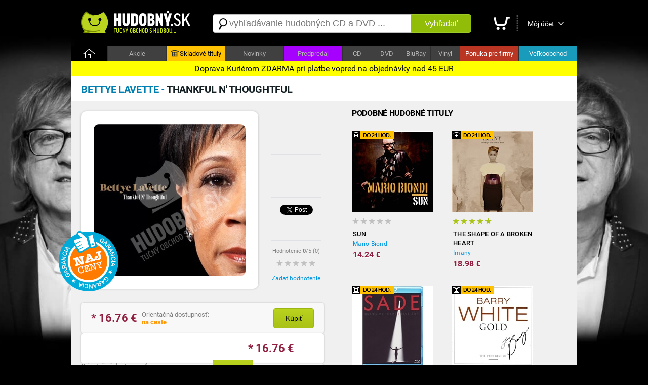

--- FILE ---
content_type: text/html; charset=utf-8
request_url: https://hudobny.sk/hudba/cd/10154-thankful-n-thoughtful-bettye-lavette-soul-cd/
body_size: 12328
content:

<!DOCTYPE html>
<html>
<head>
    <script>

        if ((document.referrer == '') || (String(document.referrer).indexOf('hudobny.sk') == -1)) {

            // alert('redirect ' + screen.width);

            if (screen.width > 800) {

                if (String(document.location).indexOf('https://hudobny.sk') == -1) {

                    window.location = String(document.location).replace('https://m.hudobny.sk', 'https://hudobny.sk');
                }
            } else {

                if (String(document.location).indexOf('https://m.hudobny.sk') == -1) {

                    window.location = String(document.location).replace('https://hudobny.sk', 'https://m.hudobny.sk');
                }
            } // if .. else
        } else {

            // alert('bez redirectu!');
        }

    </script>

    <title>Bettye Lavette - Thankful N' Thoughtful od 17,64 &euro; | Hudobny.sk</title>
    <meta charset="utf-8" />
    <meta http-equiv="content-language" content="sk" />
    <meta name="description" content="Cena: 17.64 &euro;. Dostupnosť: Na sklade. Hodnotenie: nehodnotené. Hudobný žáner: Soul. Nosič: CD. Doprava: ZDARMA" /><meta name="keywords" content="Thankful N' Thoughtful, Bettye Lavette, CD, Soul" />
    <meta name="format-detection" content="telephone=no" />
    <meta name="viewport" content="width=1200, user-scalable=yes" />
    <meta name="author" content="Web Site Design s.r.o." />
    <meta name="apple-mobile-web-app-capable" content="yes" />
    <meta name="robots" content="all,follow" />
    <meta name="google-site-verification" content="L6-Z_tipsCN3gEECeApuK3taq2oFXfviKEpIMl9JtHw" />
    <meta name="p:domain_verify" content="a0f2ee9b24790b12757974bc42a6cf99"/>
    <link rel="alternate" type="application/rss+xml" title="Najnovšie tovary v internetovom obchode" href="/rss/" />
    <link href="https://fonts.googleapis.com/css?family=Dosis:400,700&subset=latin,latin-ext" rel="stylesheet" type="text/css" />
    <link type="text/css" rel="Stylesheet" href="https://hudobny.sk/sd/p212.css" />
    <script type="text/javascript" src="https://ajax.googleapis.com/ajax/libs/jquery/1.8.2/jquery.min.js"></script>
    <script type="text/javascript" src="https://source.wsd-europe.com/library/2.10/library.js"></script>
    <script type="text/javascript" src="https://source.wsd-europe.com/library/2.10/library.utils.js"></script>
    <script type="text/javascript" src="https://hudobny.sk/sd/p116.js"></script>
    <!--- <link rel="shortcut icon" href="https://hudobny.sk/favicon.png" type="image/png" /> -->
    <!--- <link rel="icon" href="https://hudobny.sk/favicon.png" type="image/png" /> -->
    <link rel="apple-touch-icon" sizes="180x180" href="/apple-touch-icon.png">
    <link rel="icon" type="image/png" sizes="32x32" href="/favicon-32x32.png">
    <link rel="icon" type="image/png" sizes="16x16" href="/favicon-16x16.png">
    <link rel="manifest" href="/site.webmanifest">

    <link rel="alternate" hreflang="sk" media="only screen and (max-width: 800px)" href="https://m.hudobny.sk/hudba/cd/10154-thankful-n-thoughtful-bettye-lavette-soul-cd/" >

    <!-- Facebook Pixel Code -->
    <script>
    !function(f,b,e,v,n,t,s){if(f.fbq)return;n=f.fbq=function(){n.callMethod?
    n.callMethod.apply(n,arguments):n.queue.push(arguments)};if(!f._fbq)f._fbq=n;
    n.push=n;n.loaded=!0;n.version='2.0';n.queue=[];t=b.createElement(e);t.async=!0;
    t.src=v;s=b.getElementsByTagName(e)[0];s.parentNode.insertBefore(t,s)}(window,
    document,'script','https://connect.facebook.net/en_US/fbevents.js');

    fbq('init', '1281739845177442');
    fbq('track', "PageView");</script>
    <noscript><img height="1" width="1" style="display:none"
    src="https://www.facebook.com/tr?id=1281739845177442&ev=PageView&noscript=1"
    /></noscript>
    <!-- End Facebook Pixel Code -->

    <style>
    .charts { transition: all 0.5s ease; background: #0f0f0f; }
    .charts:hover { background: #ffffff; }

</style>

<!-- OneSignal -->
<script src="https://cdn.onesignal.com/sdks/OneSignalSDK.js" async=""></script>
<script>
  var OneSignal = window.OneSignal || [];
  OneSignal.push(function() {
    OneSignal.init({
      appId: "24082059-919c-436f-9005-8c76919abcee", safari_web_id: "web.onesignal.auto.0818a4e7-118f-4fc1-b0e2-07892e811a2a",
    });
  });
</script>
<!-- End OneSignal -->

</head>
<body>
    <div class="header">
        <a href="/" class="logo" title="Internetový obchod Hudobný.sk"><img src="https://hudobny.sk/sd/d/logo-hudobny.png" width="220" height="50" alt="Logo Hudobný.sk" border="0" /></a>
        <div class="fl">
            <div style="width:530px;">
            <form action="/vyhladavanie/" method="get">
                <div class="search">
                    <div><span class="search-ico"></span><input type="text" name="q" id="q" autocomplete="off" placeholder="vyhľadávanie hudobných CD a DVD ..." /></div>
                    <button>Vyhľadať</button>
                </div>
            </form>
            </div>
        </div>
        <div class="toolbar">
            <div>             
            <a href="/nakupny-kosik/" class="toolbar-kosik"><span>Nákupný košík</span></a></div>
            <span></span>
            <div><a href="/uzivatel/" class="toolbar-profil">Môj účet</a></div>
            <a href="/nakupny-kosik/" id="nakupny-kosik" class="hidden">0</a>
            <a href="/nakupny-kosik/" id="nakupny-kosik-cena" class="hidden">0 &euro;</a>
        </div>
    </div>
    <div class="homepage-panel">
        <div class="homepage-menu">
        <ul>
            <li style="width:72px;"><a href="/" class="first">&nbsp;</a></li>
            <li><a href="/akcie/">Akcie</a></li>
            <!--- <li ><a href="/skladove-tituly/" style="background-color:#ffc303; color:Black;"><div style="width:16px; height:16px; background: url('/sd/d/ico-skladove.png'); display: inline-block; margin-bottom: -4px; margin-left:0px; margin-right:2px;"></div>Skladové tituly</a></li> -->
            <li ><a href="https://hudobnecd.sk" style="background-color:#ffc303; color:Black;"><div style="width:16px; height:16px; background: url('/sd/d/ico-skladove.png'); display: inline-block; margin-bottom: -4px; margin-left:0px; margin-right:2px;"></div>Skladové tituly</a></li>            
            <li><a href="/novinky/">Novinky</a></li>
            <li><a style="background-color:#a600ff !important;" href="/predpredaj/">Predpredaj</a></li>
            <li style="width:57px !important;"><a href="/hudba/nosic/cd/">CD</a></li>
            <li style="width:57px !important;"><a href="/hudba/nosic/dvd/">DVD</a></li>
            <li style="width:57px !important;"><a href="/hudba/nosic/bd/">BluRay</a></li>
            <li style="width:57px !important;"><a href="/hudba/nosic/lp/">Vinyl</a></li>
            <li ><a href="/ponuka-pre-firmy/" style="background-color:#bb3523; color:white;">Ponuka pre firmy</a></li>
            <li ><a href="/velkoobchod/" style="background-color:#199bbb; color:white;">Veľkoobchod</a></li>
        </ul>
        </div>
    </div>
    <div class="content">
        <div class="content-padding" style=" border-radius: 10px;">

        </div>
           <div style="width: 100%; color: black; background: yellow; position: relative; top:0px; font-size: 16px; padding-top: 5px; padding-bottom: 5px; text-align: center;">Doprava Kuriérom ZDARMA pri platbe vopred na objednávky nad 45 EUR</div>

        <!---
        <div class="dotaznik">
            <button class="close dotaznik-close">&times;</button>
            <span>Ohodnoťte náš obchod. Zaujíma nás Váš názor.</span><a href="/dotaznik/" class="button-dotaznik"><span>Dotazník</span></a>
        </div>
        -->
        
        <div id="admin"></div>
        


    <div class="content-header">
        <h1 class="h1"><b class="blue-dark">Bettye Lavette</b> - <b class="blue-light">Thankful N&#39; Thoughtful</b></h1>

    </div>
    <div class="content-padding bg-detail">
        <div class="w500 detail-border fl">
            <div class="p20 npr">
                <div class="detail-obrazok"><img src="https://hudobny.sk/images/middle/15703.jpg" width="300" height="300" alt="Bettye Lavette - Thankful N&#39; Thoughtful od 17,64 &amp;euro;" border="0" /></div>
                <div class="fl ml25 w100 center">
                    <br />
                    <div class="h70">
                        <div class="fb-like" data-send="false" data-href="https://hudobny.sk/hudba/cd/10154-thankful-n-thoughtful-bettye-lavette-soul-cd/" data-layout="box_count" data-width="50" data-show-faces="true" data-share="false" data-font="arial"></div>
                    </div>
                    <div class="bb"></div>
                    <br />
                    <div class="h70">
			<!-- google plus -->
                    </div>
                    <div class="bb"></div>
                    <br />
                    <div class="h70">
                        <a href="https://hudobny.sk/hudba/cd/10154-thankful-n-thoughtful-bettye-lavette-soul-cd/" class="twitter-share-button" data-url="https://hudobny.sk/hudba/cd/10154-thankful-n-thoughtful-bettye-lavette-soul-cd/" data-counturl="https://hudobny.sk/hudba/cd/10154-thankful-n-thoughtful-bettye-lavette-soul-cd/" data-count="vertical">Tweet</a>
                    </div>
                    <div class="bb"></div>
                    <br />
                    <div class="fs11 gray center">Hodnotenie <b>0</b>/5 (<span>0</span>)</div>
                        <a href="/hodnotenie/10154-thankful-n-thoughtful-bettye-lavette-soul-cd/" class="ml10 mt10 vote vote-0"></a>
                    <br />
                    <div><a href="/hodnotenie/10154-thankful-n-thoughtful-bettye-lavette-soul-cd/" class="link blue">Zadať hodnotenie</a></div>
                    
                    <!--- <div style="position: absolute; margin-left: -420px; margin-top: -100px; background: url('/sd/d/flag_naj_cena.png'); width:120px; height:120px;"></div> -->
                    <div style="position: absolute; margin-left: -420px; margin-top: -100px; background: url('/sd/d/flag_naj_cena.png'); width:120px; height:120px;"></div>

                </div>
                <div class="cl">&nbsp;</div>

                <div id="detail-container"></div>

                    <br />
                <div class="panel mt20 mb20 hidden bg-silver" id="ok-nakup">
                    <div class="h32 mb10">
                        <span class="i32 i32-ok"></span>
                        <div class="fl fs14 ml5 mt10"><b class="dark">Gratulujeme</b>, tovar sa nachádza vo Vašom nákupnom košíku.</div>
                    </div>
                    <ul class="submenu">
                        <li><a class="link blue" href="/nakupny-kosik/">Zobraziť nákupný košík <span class="black" id="detail-pocet">(0 ks)</span></a></li>
                        <li><a class="link blue" href="/nakupny-kosik/objednavka/" class="b black">Objednať tovar v nákupnom košíku <span class="red-price" id="detail-cena">(0 &euro;)</span></a></li>
                    </ul>
                </div> 
                        <div class="detail-nakup detail-tip">
                            <div class="detail-nakup-cena red-price"><span itemprop="highPrice">* 16.76</span> &euro; </div>
                            <div class="detail-nakup-dostupnost"><!--- <div>EAN: <span itemprop="identifier">8714092719529</span> (IM2)</div>-->Orientačná dostupnosť:<br /> <span style="color: #ff9701;"><b>na ceste</b></span><br /><br /><br /><!---<span class="green">najrýchlejšie dodanie</span>--></div>
                           
                                <button class="button-green w80 fs14 mt10 ml70 black fl center black" itemprop="215059" name="kupit">Kúpiť</button>
                       
                        </div>
                        <div class="detail-nakup">
                            <div class="detail-nakup-cena red-price"><span itemprop="lowPrice">* 16.76</span> &euro; </div>
                            <div class="detail-nakup-dostupnost"><!--- <div>EAN: <span>8714092719529</span> (I-D)</div>-->Orientačná dostupnosť:<br /> <span style="color: #ff9701;"><b>na ceste</b></span><br /><br /><br /><!-----></div>
                           
                                <button class="button-green w80 fs14 mt10 ml70 black fl center black" itemprop="374975" name="kupit">Kúpiť</button>
                       
                        </div>

                <!--- Porovnanie cien -->
                
                <div class="hint gray fs11 bg-silver">
                * Uvedená cena titulu je platná pri použití PROMO kódu: <span class="red-price">hudobnysk</span>
                </div>
                <br />
                <div class="lh13 gray hint mt10 mb20 fs11 hidden" id="detail-message">
                    <div class="red"><b>OZNAM:</b></div>
                    <div class="target mt10"></div>
                </div>
                <div class="hint bg-yellow">
                <b>GARANCIA NAJNIŽŠEJ CENY</b> - Nestrácajte čas hľadaním najlepšej ceny. Ak nájdete v inom slovenskom e-shope nižšiu neakciovú cenu na daný produkt s rovnakou dostupnosťou, dorovnáme Vám rozdiel. Stačí nám zaslať číslo Vašej aktuálnej objednávky a screenshot produktu z daného obchodu na nášu adresu <span class="ach blue">infoXYXhudobnyYXYsk</span>. Sme tu pre Vás a Váš komfort.
                </div>
                <br />
                <!---
                <div class="gray hint">    
                    <h2>Mega akcia - <span class="red">Darček</span> k objednávke a doprava <span class="red">zdarma</span></h2>
                    <br />
                    <div class="fr w140 mr20"><a href="https://hudobny.sk/hudba/cd/24407-christmas-collection-frank-sinatra-vianocna-hudba-cd/"><img src="/sd/adv/banners/darcek-sinatra.jpg" width="140" height="140" alt="Frank Sinatra - zadarmo"/></a></div>
                    <div class="black fs13 fl w260">
                    Pri objednávke <b>nad 75* &euro;</b> a <b>platbe vopred</b> od nás získate nasledovný darček:<br /><br />
                    
                        - album <b>Frank Sinatra - Christmas collection</b><br />v hodnote <b>9,99 &euro;</b> od nás <b> ZADARMO</b><br />
                        - dopravu kuriérom <b>BEZPLATNE</b>
                        <br /><br />

                        <span class="gray fs11">* cenový limit nezahŕňa poštovné a doplnkové služby</span>
                    </div>
                <div class="cl">&nbsp;</div>
                </div>
                <br />
                -->
                <div class="cl">&nbsp;</div>
                <div class="detail-item">
                    <div>Zaradenie</div>
                    <span>:</span>
                    <div><a href="/hudba/?p=1x0x0x21x" class="blue link">Soul</a></div>
                </div>
                <div class="detail-item">
                    <div>Nosič</div>
                    <span>:</span>
                    <div><a href="/hudba/nosic/cd/" class="blue link">CD</a> <a class="link blue" href="https://hudobny.sk/vyhladavanie/?q=Bettye+Lavette+Thankful+N&#39;+Thoughtful">Zobraziť ďalšie typy nosičov</a></div>
                </div>
                <div class="detail-item">
                    <div>Počet nosičov</div>
                    <span>:</span>
                    <div>1</div>
                </div>
                <div class="detail-item">
                    <div>V ponuke od</div>
                    <span>:</span>
                    <div>28.11.2013</div>
                </div>

                <div class="detail-item">
                    <div>Dátum vydania</div>
                    <span>:</span>
                    <div>24.09.2012</div>
                </div>                

                <br />                
                <br />
                <p class="lh16 dark mt10">
                    <h3>Zoznam skladieb</h3>
<br /><ul class="detail-ul"><li>Everything Is Broken</li><li>I'm Not The One</li><li>Dirty Old Town</li><li>The More I Search (The More I Die)</li><li>I'm Tired</li><li>Crazy</li><li>Yesterday Is Here</li><li>Thankful N' Thoughtful</li><li>Fair Enough</li><li>Time Will Do The Talking</li><li>Everybody Knows This Is Nowhere</li><li>Dirty Old Town (Slow Version)</li></ul>
                </p>

                <br />
                <br />
                <h3>Informácie o interpretovi</h3>

                    <div class="detail-interpret">
                        <div class="detail-interpret-obrazok mb15">
                            <a href="/hudba/bettye-lavette/"><img src="https://hudobny.sk/images/smallnewimg/15701.jpg" width="160" height="160" alt="Bettye Lavette" border="0" /></a>
                        </div>
                        <br />
                        <br />
                        <div class="detail-interpret-informacie">
                            <h2>Bettye Lavette</h2>
                            <div class="fs11 gray mt5 mb5">-</div>
                            <a href="/hudba/bettye-lavette/" class="link blue">Zobraziť všetky albumy Bettye Lavette</a>
                            <br />
                            <br />
                            <ul class="zoznam">
                                <li>
                                    <span class="i16 i16-shop"></span>
                                    <div class="w400"><a href="/hudba/cd/10153-nearer-to-you-bettye-lavette-soul-cd/" class="link blue fs13">Nearer To You</a></div>
                                    <div class="fr b red-price">13.68 &euro;</div>
                                </li>
                                <li>
                                    <span class="i16 i16-shop"></span>
                                    <div class="w400"><a href="/hudba/cd/10154-thankful-n-thoughtful-bettye-lavette-soul-cd/" class="link blue fs13">Thankful N&#39; Thoughtful</a></div>
                                    <div class="fr b red-price">16.76 &euro;</div>
                                </li>
                            </ul>
                        </div>
                        <div class="cl"></div>
                    </div>


                <br />
                <br />
                <h3>Hodnotenie CD</h3>
                <br />
                <div class="fs11 gray"><strong>Máte CD vypočuté?</strong> Napíšte Vaše hodnotenie CD a informujte ostatným užívateľov<br />a návštevníkov internetového obchodu.</div>
                <br />
                <div><a href="/hodnotenie/10154-thankful-n-thoughtful-bettye-lavette-soul-cd/" class="link blue">Zadať hodnotenie CD</a></div>
                <br />
            

                <br />
                <h3>Komentáre k hudobnému titulu</h3>
                <br />
                <div class="fb-comments" data-href="https://hudobny.sk/hudba/cd/10154-thankful-n-thoughtful-bettye-lavette-soul-cd/" data-colorscheme="light" data-width="470"></div>

                <input type="hidden" name="Id" id="Id" value="10154" />
            </div>
        </div>
        <div id="resize">
            <br />
            <h2 class="ml20">Podobné hudobné tituly</h2>

<ul class="tovar">
    <li>
        <div style="width:0px; height:0px;">
            <div style="position: relative; top: 0px; width:83px; height:16px; background: url('/sd/d/flag-24-hodin.png'); display: inline-block; margin-bottom: -2px; margin-left:0px;"></div>
        </div>


        <a href="/hudba/cd/22701-sun-mario-biondi-soul-cd/" class="tovar-obrazok"><img src="https://hudobny.sk/images/smallnewimg/38325.jpg" width="160" height="160" alt="Mario Biondi - Sun" border="0" /></a>
        <div class="tovar-hodnotenie vote vote-0"></div>
        <a href="/hudba/cd/22701-sun-mario-biondi-soul-cd/" class="tovar-nazov"> Sun</a>
        <a href="/hudba/cd/22701-sun-mario-biondi-soul-cd/" class="tovar-kto">Mario Biondi</a>

            <!---
            <div class="tovar-cena-stara">&euro; 17.24</div>
            -->
        <div class="tovar-cena">        
            14.24 &euro;



        </div>
        <!---
        if (m.CenaStara.IsNotEmpty())
        {
            <div class="tovar-cena-zlava">Zľava: <b>&euro; 2.25</b></div>
        }
        -->

    </li>
    <li>
        <div style="width:0px; height:0px;">
            <div style="position: relative; top: 0px; width:83px; height:16px; background: url('/sd/d/flag-24-hodin.png'); display: inline-block; margin-bottom: -2px; margin-left:0px;"></div>
        </div>


        <a href="/hudba/cd/7419-the-shape-of-a-broken-heart-imany-soul-cd/" class="tovar-obrazok"><img src="https://hudobny.sk/images/smallnewimg/10829.jpg" width="160" height="160" alt="Imany - The Shape Of A Broken Heart" border="0" /></a>
        <div class="tovar-hodnotenie vote vote-5"></div>
        <a href="/hudba/cd/7419-the-shape-of-a-broken-heart-imany-soul-cd/" class="tovar-nazov"> The Shape Of A Broken Heart</a>
        <a href="/hudba/cd/7419-the-shape-of-a-broken-heart-imany-soul-cd/" class="tovar-kto">Imany</a>

            <!---
            <div class="tovar-cena-stara">&euro; 22.98</div>
            -->
        <div class="tovar-cena">        
            18.98 &euro;



        </div>
        <!---
        if (m.CenaStara.IsNotEmpty())
        {
            <div class="tovar-cena-zlava">Zľava: <b>&euro; 3.00</b></div>
        }
        -->

    </li>
    <li>
        <div style="width:0px; height:0px;">
            <div style="position: relative; top: 0px; width:83px; height:16px; background: url('/sd/d/flag-24-hodin.png'); display: inline-block; margin-bottom: -2px; margin-left:0px;"></div>
        </div>


        <a href="/hudba/brd/3712-bring-me-home-live-2011-sade-soul-brd/" class="tovar-obrazok"><img src="https://hudobny.sk/images/smallnewimg/46768.jpg" width="160" height="160" alt="Sade - Bring Me Home (Live 2011)" border="0" /></a>
        <div class="tovar-hodnotenie vote vote-0"></div>
        <a href="/hudba/brd/3712-bring-me-home-live-2011-sade-soul-brd/" class="tovar-nazov"> Bring Me Home (Live 2011)</a>
        <a href="/hudba/brd/3712-bring-me-home-live-2011-sade-soul-brd/" class="tovar-kto">Sade</a>

            <!---
            <div class="tovar-cena-stara">&euro; 18.39</div>
            -->
        <div class="tovar-cena">        
            15.19 &euro;



        </div>
        <!---
        if (m.CenaStara.IsNotEmpty())
        {
            <div class="tovar-cena-zlava">Zľava: <b>&euro; 2.40</b></div>
        }
        -->

    </li>
    <li>
        <div style="width:0px; height:0px;">
            <div style="position: relative; top: 0px; width:83px; height:16px; background: url('/sd/d/flag-24-hodin.png'); display: inline-block; margin-bottom: -2px; margin-left:0px;"></div>
        </div>


        <a href="/hudba/cd/26941-gold-the-very-best-of-barry-white-soul-cd/" class="tovar-obrazok"><img src="https://hudobny.sk/images/smallnewimg/45432.jpg" width="160" height="160" alt="Barry White - Gold - The Very Best Of" border="0" /></a>
        <div class="tovar-hodnotenie vote vote-0"></div>
        <a href="/hudba/cd/26941-gold-the-very-best-of-barry-white-soul-cd/" class="tovar-nazov"> Gold - The Very Best Of</a>
        <a href="/hudba/cd/26941-gold-the-very-best-of-barry-white-soul-cd/" class="tovar-kto">Barry White</a>

            <!---
            <div class="tovar-cena-stara">&euro; 17.24</div>
            -->
        <div class="tovar-cena">        
            14.24 &euro;



        </div>
        <!---
        if (m.CenaStara.IsNotEmpty())
        {
            <div class="tovar-cena-zlava">Zľava: <b>&euro; 2.25</b></div>
        }
        -->

    </li>
    <li>
        <div style="width:0px; height:0px;">
            <div style="position: relative; top: 0px; width:83px; height:16px; background: url('/sd/d/flag-24-hodin.png'); display: inline-block; margin-bottom: -2px; margin-left:0px;"></div>
        </div>


        <a href="/hudba/cd/4419-zwischenspiel-alles-fur-den-herrn-2-cd-xavier-naidoo-soul-cd/" class="tovar-obrazok"><img src="https://hudobny.sk/images/smallnewimg/6409.jpg" width="160" height="160" alt="Xavier Naidoo - Zwischenspiel/Alles f&#252;r den Herrn (2 CD)" border="0" /></a>
        <div class="tovar-hodnotenie vote vote-0"></div>
        <a href="/hudba/cd/4419-zwischenspiel-alles-fur-den-herrn-2-cd-xavier-naidoo-soul-cd/" class="tovar-nazov"> Zwischenspiel/Alles f&#252;r den Herrn (2 CD)</a>
        <a href="/hudba/cd/4419-zwischenspiel-alles-fur-den-herrn-2-cd-xavier-naidoo-soul-cd/" class="tovar-kto">Xavier Naidoo</a>

            <!---
            <div class="tovar-cena-stara">&euro; 40.24</div>
            -->
        <div class="tovar-cena">        
            33.24 &euro;



        </div>
        <!---
        if (m.CenaStara.IsNotEmpty())
        {
            <div class="tovar-cena-zlava">Zľava: <b>&euro; 5.25</b></div>
        }
        -->

    </li>
    <li>
        <div style="width:0px; height:0px;">
            <div style="position: relative; top: 0px; width:83px; height:16px; background: url('/sd/d/flag-24-hodin.png'); display: inline-block; margin-bottom: -2px; margin-left:0px;"></div>
        </div>


        <a href="/hudba/cd/6130-is-your-love-big-enough-otvorene-lianne-la-havas-soul-cd/" class="tovar-obrazok"><img src="https://hudobny.sk/images/smallnewimg/8586.jpg" width="160" height="160" alt="Lianne La Havas - Is Your Love Big Enough? (Otvoren&#233;)" border="0" /></a>
        <div class="tovar-hodnotenie vote vote-0"></div>
        <a href="/hudba/cd/6130-is-your-love-big-enough-otvorene-lianne-la-havas-soul-cd/" class="tovar-nazov"> Is Your Love Big Enough? (Otvoren&#233;)</a>
        <a href="/hudba/cd/6130-is-your-love-big-enough-otvorene-lianne-la-havas-soul-cd/" class="tovar-kto">Lianne La Havas</a>

            <!---
            <div class="tovar-cena-stara">&euro; 17.24</div>
            -->
        <div class="tovar-cena">        
            14.24 &euro;



        </div>
        <!---
        if (m.CenaStara.IsNotEmpty())
        {
            <div class="tovar-cena-zlava">Zľava: <b>&euro; 2.25</b></div>
        }
        -->

    </li>
    <li>
        <div style="width:0px; height:0px;">
            <div style="position: relative; top: 0px; width:83px; height:16px; background: url('/sd/d/flag-24-hodin.png'); display: inline-block; margin-bottom: -2px; margin-left:0px;"></div>
        </div>


        <a href="/hudba/cd/16984-the-ultimate-collection-sade-soul-cd/" class="tovar-obrazok"><img src="https://hudobny.sk/images/smallnewimg/28289.jpg" width="160" height="160" alt="Sade - The Ultimate Collection" border="0" /></a>
        <div class="tovar-hodnotenie vote vote-0"></div>
        <a href="/hudba/cd/16984-the-ultimate-collection-sade-soul-cd/" class="tovar-nazov"> The Ultimate Collection</a>
        <a href="/hudba/cd/16984-the-ultimate-collection-sade-soul-cd/" class="tovar-kto">Sade</a>

            <!---
            <div class="tovar-cena-stara">&euro; 17.24</div>
            -->
        <div class="tovar-cena">        
            14.24 &euro;



        </div>
        <!---
        if (m.CenaStara.IsNotEmpty())
        {
            <div class="tovar-cena-zlava">Zľava: <b>&euro; 2.25</b></div>
        }
        -->

    </li>
    <li>


        <a href="/hudba/cd/14537-life-on-planet-groove-maceo-parker-soul-cd/" class="tovar-obrazok"><img src="https://hudobny.sk/images/smallnewimg/23798.jpg" width="160" height="160" alt="Maceo Parker - Life On Planet Groove" border="0" /></a>
        <div class="tovar-hodnotenie vote vote-0"></div>
        <a href="/hudba/cd/14537-life-on-planet-groove-maceo-parker-soul-cd/" class="tovar-nazov"> Life On Planet Groove</a>
        <a href="/hudba/cd/14537-life-on-planet-groove-maceo-parker-soul-cd/" class="tovar-kto">Maceo Parker</a>

            <!---
            <div class="tovar-cena-stara">&euro; 32.19</div>
            -->
        <div class="tovar-cena">        
            26.59 &euro;



        </div>
        <!---
        if (m.CenaStara.IsNotEmpty())
        {
            <div class="tovar-cena-zlava">Zľava: <b>&euro; 4.20</b></div>
        }
        -->

    </li>
    <li>


        <a href="/hudba/cd/28215-the-real-dionne-warwick-dionne-warwick-soul-cd/" class="tovar-obrazok"><img src="https://hudobny.sk/images/smallnewimg/47283.jpg" width="160" height="160" alt="Dionne Warwick - The Real... Dionne Warwick" border="0" /></a>
        <div class="tovar-hodnotenie vote vote-0"></div>
        <a href="/hudba/cd/28215-the-real-dionne-warwick-dionne-warwick-soul-cd/" class="tovar-nazov"> The Real... Dionne Warwick</a>
        <a href="/hudba/cd/28215-the-real-dionne-warwick-dionne-warwick-soul-cd/" class="tovar-kto">Dionne Warwick</a>

            <!---
            <div class="tovar-cena-stara">&euro; 28.74</div>
            -->
        <div class="tovar-cena">        
            23.74 &euro;



        </div>
        <!---
        if (m.CenaStara.IsNotEmpty())
        {
            <div class="tovar-cena-zlava">Zľava: <b>&euro; 3.75</b></div>
        }
        -->

    </li>
    <li>


        <a href="/hudba/cd/7496-songversation-india-arie-soul-cd/" class="tovar-obrazok"><img src="https://hudobny.sk/images/smallnewimg/10964.jpg" width="160" height="160" alt="India.Arie - SongVersation" border="0" /></a>
        <div class="tovar-hodnotenie vote vote-0"></div>
        <a href="/hudba/cd/7496-songversation-india-arie-soul-cd/" class="tovar-nazov"> SongVersation</a>
        <a href="/hudba/cd/7496-songversation-india-arie-soul-cd/" class="tovar-kto">India.Arie</a>

            <!---
            <div class="tovar-cena-stara">&euro; 28.74</div>
            -->
        <div class="tovar-cena">        
            23.74 &euro;



        </div>
        <!---
        if (m.CenaStara.IsNotEmpty())
        {
            <div class="tovar-cena-zlava">Zľava: <b>&euro; 3.75</b></div>
        }
        -->

    </li>
    <li>


        <a href="/hudba/cd/4166-30-greatest-hits-aretha-franklin-soul-cd/" class="tovar-obrazok"><img src="https://hudobny.sk/images/smallnewimg/760.jpg" width="160" height="160" alt="Aretha Franklin - 30 Greatest Hits" border="0" /></a>
        <div class="tovar-hodnotenie vote vote-0"></div>
        <a href="/hudba/cd/4166-30-greatest-hits-aretha-franklin-soul-cd/" class="tovar-nazov"> 30 Greatest Hits</a>
        <a href="/hudba/cd/4166-30-greatest-hits-aretha-franklin-soul-cd/" class="tovar-kto">Aretha Franklin</a>

            <div class="tovar-cena-vypredane">na opýtanie</div>

    </li>
    <li>
        <div style="width:0px; height:0px;">
            <div style="position: relative; top: 0px; width:83px; height:16px; background: url('/sd/d/flag-24-hodin.png'); display: inline-block; margin-bottom: -2px; margin-left:0px;"></div>
        </div>


        <a href="/hudba/cd/26911-the-greatest-hits-nina-simone-soul-cd/" class="tovar-obrazok"><img src="https://hudobny.sk/images/smallnewimg/45399.jpg" width="160" height="160" alt="Nina Simone - The Greatest Hits" border="0" /></a>
        <div class="tovar-hodnotenie vote vote-0"></div>
        <a href="/hudba/cd/26911-the-greatest-hits-nina-simone-soul-cd/" class="tovar-nazov"> The Greatest Hits</a>
        <a href="/hudba/cd/26911-the-greatest-hits-nina-simone-soul-cd/" class="tovar-kto">Nina Simone</a>

            <!---
            <div class="tovar-cena-stara">&euro; 9.76</div>
            -->
        <div class="tovar-cena">        
            8.07 &euro;



        </div>
        <!---
        if (m.CenaStara.IsNotEmpty())
        {
            <div class="tovar-cena-zlava">Zľava: <b>&euro; 1.27</b></div>
        }
        -->

    </li>
    <li>
        <div style="width:0px; height:0px;">
            <div style="position: relative; top: 0px; width:83px; height:16px; background: url('/sd/d/flag-24-hodin.png'); display: inline-block; margin-bottom: -2px; margin-left:0px;"></div>
        </div>


        <a href="/hudba/cd/7850-very-best-of-etta-james-soul-cd/" class="tovar-obrazok"><img src="https://hudobny.sk/images/smallnewimg/11570.jpg" width="160" height="160" alt="Etta James - Very Best Of" border="0" /></a>
        <div class="tovar-hodnotenie vote vote-5"></div>
        <a href="/hudba/cd/7850-very-best-of-etta-james-soul-cd/" class="tovar-nazov"> Very Best Of</a>
        <a href="/hudba/cd/7850-very-best-of-etta-james-soul-cd/" class="tovar-kto">Etta James</a>

            <!---
            <div class="tovar-cena-stara">&euro; 14.36</div>
            -->
        <div class="tovar-cena">        
            11.87 &euro;



        </div>
        <!---
        if (m.CenaStara.IsNotEmpty())
        {
            <div class="tovar-cena-zlava">Zľava: <b>&euro; 1.87</b></div>
        }
        -->

    </li>
    <li>
        <div style="width:0px; height:0px;">
            <div style="position: relative; top: 0px; width:83px; height:16px; background: url('/sd/d/flag-24-hodin.png'); display: inline-block; margin-bottom: -2px; margin-left:0px;"></div>
        </div>


        <a href="/hudba/cd/7847-anthology-etta-james-soul-cd/" class="tovar-obrazok"><img src="https://hudobny.sk/images/smallnewimg/11567.jpg" width="160" height="160" alt="Etta James - Anthology" border="0" /></a>
        <div class="tovar-hodnotenie vote vote-0"></div>
        <a href="/hudba/cd/7847-anthology-etta-james-soul-cd/" class="tovar-nazov"> Anthology</a>
        <a href="/hudba/cd/7847-anthology-etta-james-soul-cd/" class="tovar-kto">Etta James</a>

            <!---
            <div class="tovar-cena-stara">&euro; 34.49</div>
            -->
        <div class="tovar-cena">        
            28.49 &euro;



        </div>
        <!---
        if (m.CenaStara.IsNotEmpty())
        {
            <div class="tovar-cena-zlava">Zľava: <b>&euro; 4.50</b></div>
        }
        -->

    </li>
    <li>
        <div style="width:0px; height:0px;">
            <div style="position: relative; top: 0px; width:83px; height:16px; background: url('/sd/d/flag-24-hodin.png'); display: inline-block; margin-bottom: -2px; margin-left:0px;"></div>
        </div>


        <a href="/hudba/cd/20900-lst-layla-soul-cd/" class="tovar-obrazok"><img src="https://hudobny.sk/images/smallnewimg/35256.jpg" width="160" height="160" alt="Layla - LST" border="0" /></a>
        <div class="tovar-hodnotenie vote vote-0"></div>
        <a href="/hudba/cd/20900-lst-layla-soul-cd/" class="tovar-nazov"> LST</a>
        <a href="/hudba/cd/20900-lst-layla-soul-cd/" class="tovar-kto">Layla</a>

            <!---
            <div class="tovar-cena-stara">&euro; 11.49</div>
            -->
        <div class="tovar-cena">        
            9.49 &euro;



        </div>
        <!---
        if (m.CenaStara.IsNotEmpty())
        {
            <div class="tovar-cena-zlava">Zľava: <b>&euro; 1.50</b></div>
        }
        -->

    </li>
    
    <!---
    <li>
        <a href="/mobilna-aplikacia/" class="tovar-neviete center"><img src="https://hudobny.sk/sd/d/empty-transparent.gif" width="114" height="150" alt="Mobilné aplikácie" border="0" /></a>
        <a href="/mobilna-aplikacia/" class="tovar-nazov fs11 silver center">Stiahnite si naše bezplatné aplikácie</a>
    </li>
    -->

    <li>
        <a href="/kontakty/" class="search-obrazok center"><img src="https://hudobny.sk/sd/d/search-hudobny.gif" width="114" height="150" alt="Vyhľadávanie" border="0" /></a>
        <a href="/kontakty/" class="tovar-nazov fs11 silver center">Nenašli ste to, čo hľadáte? Napíšte nám</a>
        <div>
            <form action="/vyhladavanie/" method="get">
                <div class="tovar-search">
                    <span class="i16 i16-search"></span>
                    <div><input type="text" maxlength="30" name="q" placeholder="zadajte názov CD" /></div>
                </div>
            </form>
        </div>
    </li>
</ul>
<div class="cl">&nbsp;</div>        </div>
        <div class="cl">&nbsp;</div>
    </div>

<!---
<div class="content-adv" id="scroller">
    <div>
            <a href="/"><img src="https://hudobny.sk/images/original/6114.jpg" width="250" height="100" border="0" alt="Akcie " /></a>
            <a href="/"><img src="https://hudobny.sk/images/original/6113.jpg" width="250" height="100" border="0" alt="Ľudov&#225; hudba" /></a>
            <a href="/hudba/jazyk/sk/"><img src="https://hudobny.sk/images/original/6112.jpg" width="250" height="100" border="0" alt="Slovensk&#225; a česk&#225; hudba" /></a>
            <a href="/informacie/podmienky/"><img src="https://hudobny.sk/images/original/6111.jpg" width="250" height="100" border="0" alt="Darčekov&#233; balenie " /></a>
            <a href="http://server.sk/kalendar/"><img src="https://hudobny.sk/images/original/6110.jpg" width="250" height="100" border="0" alt="Koncerty - kalend&#225;r" /></a>
            <a href="/novinky/"><img src="https://hudobny.sk/images/original/6109.jpg" width="250" height="100" border="0" alt="Novinky v ponuke" /></a>
            <a href="http://music.server.sk/recenzie/"><img src="https://hudobny.sk/images/original/6108.jpg" width="250" height="100" border="0" alt="Recenzie" /></a>
            <a href="/informacie/podmienky/"><img src="https://hudobny.sk/images/original/6107.jpg" width="250" height="100" border="0" alt="Zľavov&#225; karta" /></a>
            <a href="http://hudobny.sk/informacie/podmienky/"><img src="https://hudobny.sk/images/original/6106.jpg" width="250" height="100" border="0" alt="Darčekov&#233; balenie" /></a>
            <a href="/kontakty/"><img src="https://hudobny.sk/images/original/6105.jpg" width="250" height="100" border="0" alt="Nenašli ste svoj titul?" /></a>
            <a href="http://hudobny.sk"><img src="https://hudobny.sk/images/original/6104.jpg" width="250" height="100" border="0" alt="Viac ako 400.000 albumov" /></a>
            <a href="/informacie/podmienky/"><img src="https://hudobny.sk/images/original/6103.jpg" width="250" height="100" border="0" alt="Posielame na dobierku" /></a>
    </div>
</div>
--->    <div class="p10 fs11 ml10">
        <b class="red">TIP</b> Profesionálna <b>TVORBA WEB STRÁNOK</b> a <b>MOBILNÝCH APLIKÁCIÍ</b>. Propagujte svoju firmu, produkt, akciu profesionálne a lacno. Viac informácií na <a class="link red" href="http://www.wsd-europe.com" title="Tvorba web stránok a mobilných aplikácií">www.wsd-europe.com</a>.
    </div>
</div>

<script>
    // ViewContent
    fbq('track', 'ViewContent');
</script>

<!-- Google Code for Remarketing Tag -->
<script type="text/javascript">
var google_tag_params = {
ecomm_prodid: '10154',
ecomm_pagetype: 'product',
ecomm_totalvalue: '16.76',
};
</script>
<script type="text/javascript">
/* <![CDATA[ */
var google_conversion_id = 959372959;
var google_custom_params = window.google_tag_params;
var google_remarketing_only = true;
/* ]]> */
</script>
<script type="text/javascript" src="https:///www.googleadservices.com/pagead/conversion.js">
</script>
<noscript>
<div style="display:inline;">
<img height="1" width="1" style="border-style:none;" alt="" src="//googleads.g.doubleclick.net/pagead/viewthroughconversion/959372959/?value=0&amp;guid=ON&amp;script=0"/>
</div>
</noscript>

<!-- Structured data -->
<script type="application/ld+json">
{
    "@context": "http://schema.org",
    "@type": "Product",
        "brand": "Bettye Lavette",
        "name": "Thankful N&#39; Thoughtful",
        "image": "https://hudobny.sk/images/middle/15703.jpg",

        "aggregateRating": {
            "@type": "AggregateRating",
            "ratingValue": "0",
            "reviewCount": "0"
        },

        "offers": {
            "@type": "Offer",
            "priceCurrency": "EUR",
            "price": "16.76",
            "priceValidUntil": "2099-01-01",
            "itemCondition": "http://schema.org/NewCondition",
            "availability": "http://schema.org/InStock"
        }
    }
}
</script>
    </div>

    <div class="content-platby">
        <div class="content-padding" style=" border-radius: 10px;">
            <div style="padding: 15px 15px 10px 15px"><a href="http://obchody.heureka.sk/hudobny-sk/recenze/" title="Heureka.sk - overené zákazníkmi" target="_blank"><img src="/sd/d/heureka-2.png" width="112" height="36" alt="Heureka.sk - overené zákazníkmi" /></a><a href="http://www.pricemania.sk/katalog/hudobne-cd-a-dvd/" title="Hudobné CD" target="_blank"><img src="/sd/d/pricemania.png" width="112" height="36" alt="Pricemania.sk" /></a><a href="http://www.najnakup.sk/" title="NajNákup.sk - porovnanie cien tovarov. Objavte najlepšie ceny na slovenskom internete." target="_blank"><img src="/sd/d/najnakup.png" width="112" height="36" alt="NajNakup.sk - Objavte najlepšie ceny na slovenskom internete." /></a><a href="http://www.superdeal.sk" title="Superdeal porovnávač cien" target="_blank"><img src="/sd/d/superdeal.png" width="112" height="36" alt="superdeal.sk" /></a><img src="/sd/d/platobne-karty.png" width="304" height="36" alt="Možnosti platby" /></div>
        </div>
    </div>        

    <div class="footer">
        <ul class="footer-links">
            <li><strong>Hudobný.sk</strong></li>
            <li><a href="/akcie/" class="b">Akcie na hudobné CD</a></li>
            <li><a class="link red b" href="/ponuka-pre-firmy/">Ponuka pre firmy</a></li>
            <li><a class="link blue b" href="/velkoobchod/">Veľkoobchod</a></li>
            <li><a href="/skladove-tituly/" class="yellow b">Skladové tituly</a></li>
            <li><a href="/novinky/">Hudobné novinky</a></li>
            <li><a href="/interpreti/">Hudobní interpreti</a></li>
        </ul>

        <ul class="footer-links">
            <li><strong>Doporučujeme</strong></li>
            <li><a href="/hudba/najpredavanejsie/">Najpredávanejšie CD</a></li>
            <li><a href="/hudba/najlacnejsie/">Najlacnejšia hudba</a></li>
            <li><a href="/hudba/nosic/dvd/">Hudobné DVD</a></li>
            <li><a href="/newsletter/" class="b yellow">Novinky e-mailom</a></li>
            <li><a href="/informacie/podmienky/" class="b">Podmienky predaja</a></li>
            <li><a href="/kontakty/" class="b">Kontakty</a></li>
        </ul>

        <ul class="footer-links">
            <li><strong>Hudobné služby</strong></li>
            <li><a href="http://music.server.sk/recenzie/">Recenzie CD a DVD</a></li>
            <li><a href="http://moj.server.sk/informacie/hudba/">Ste hudobník? Registrácia</a></li>
            <li><a href="https://facebook.com/hudobny.sk">Hudobný.sk na Facebooku</a></li>
            <li><a href="http://music.server.sk/hudba/">Vlastná hudobná tvorba</a></li>
            <li><a href="http://server.sk/kalendar/">Koncerty, festivaly</a></li>
            <li><a href="http://bazar.server.sk/hudba/" class="b white">Hudobná inzercia</a></li>
        </ul>

        <div class="fr fs11">
            <div class="wsd"><a href="http://www.wsd-europe.com">Tvorba web stránok</a>, <a href="http://www.wsd-europe.com">Tvorba internetových obchodov</a>, <a href="http://www.wsd-europe.com">Tvorba mobilných aplikácií</a><br /><strong>Web Site Design s.r.o.</strong></div>
            <br />
            <div class="wsd">Všetky práva vyhradené &copy; 2012</div>
            <br />
            <a href="http://www.wsd-europe.com"><img src="https://hudobny.sk/sd/d/wsd.png" width="101" height="21" alt="Logo Web Site Design s.r.o." border="0" /></a>
        </div>

        <div class="cl">&nbsp;</div>
    </div>

    <div>
        <div id="uzivatel">
            <div class="uzivatel-mojucet">Môj účet</div>
            <a href="/prihlasenie/" style="text-decoration:none;"><div class="button-green center w150 fs14 black">Prihlásenie</div></a>
            <span>Nie ste ešte registrovaný v našom obchode?</span> <a href="/registracia/" class="link blue">Nová registrácia</a>
        </div>
    </div>

    <script type="text/javascript">
        setup.nakup = '';
        setup.nakupCena = '0'.replace(',', '.');
        setup.nakupPocet = 0;
        setup.nakupZlava = 0;
    </script>

    
    <script type="text/html" id="AdminSprava">{"homepage":{"message":"<span style=\"font-size: 16px;\">Želáme Vás krásne sviatky.</span>","picture":0,"url":"","color":"#000000","bg":"#FF8100","active":false},"detail":{"message":"<span style=\"font-size: 12px;\">Želáme Vás krásne sviatky.</span>","url":"","active":false}}</script>


    <div style="width:100%; height:20px; background: #9cca28; color: White; text-align: center; padding-top: 4px;"><a class="white" href="https://m.hudobny.sk" title="Mobilná verzia"><b>Prepnúť na mobilnú verziu stránky</b></a></div>

</body>
</html>


--- FILE ---
content_type: application/x-javascript
request_url: https://source.wsd-europe.com/library/2.10/library.js
body_size: 8567
content:
var page={isAudio:typeof(Audio)!="undefined",isStorage:("localStorage" in window)&&window.localStorage!==null,isBusy:false,isChange:false,isMobile:/Android|webOS|iPhone|iPad|iPod|BlackBerry/i.test(navigator.userAgent),params:null},setup={};window.requestAnimFrame=(function(){return window.requestAnimationFrame||window.webkitRequestAnimationFrame||window.mozRequestAnimationFrame||window.oRequestAnimationFrame||window.msRequestAnimationFrame||function(b,a){window.setTimeout(b,1000/60)}})();function Library(){this.version=210;this.jQueryVersion=function(){return parseInt($().jquery.replace(/\./g,""))};this.floor=function(c,d){return Math.floor(c*Math.pow(10,d))/Math.pow(10,d)};this.onLanguage=function(a){return a};this.onVersion=function(a){return a};this.arrEach=function(e,d){if(e==null){return 0}var a=e.length;var f=0;for(var b=0;b<a;b++){if(d(e[b],b)){f++}}return f};this.path=function(a,c){if(typeof(c)=="undefined"){c="/"}var b=a.substring(a.length-1,a.length);if(b!=c){a+=c}return a};this.url=function(a){var c=window.location.pathname;if(typeof(a)=="undefined"){a=true}return a?this.path(c):c};this.urlFragment=function(b){var a=$$.url().split("/");var c=[];$$.arrEach(a,function(e,d){if(d>b){return}c.push(e)});return $$.path(c.join("/"))};this.eTe=function(b,c){if(c==null){return false}var a=c instanceof Array;b=$(b);if(a){b.empty();$$.arrEach(c,function(e){b.append("<div>"+e.V+"</div>")});b.slideDown(300)}else{b.hide()}return a};this.param=function(g,f){if(page.params==null){var e=window.location.href.slice(window.location.href.indexOf("?")+1).split("&");page.params=[];for(var a=0;a<e.length;a++){var c=e[a].split("=");if(c.length!=2){continue}page.params.push({name:c[0],value:c[1]})}}var b=this.arrFind(page.params,function(d){return d.name==g});if(b==null){return typeof(f)=="undefined"?"":f}return b.value};this.round=function(b,a){return Math.round(b*Math.pow(10,a))/Math.pow(10,a)};this.checkEmail=function(b){return RegExp("^[a-zA-Z0-9-_.]+@[a-zA-Z0-9.-]+\\.[a-zA-Z]{2,4}$").test(b)};this.arrFind=function(d,c){if(d==null){return null}var a=d.length;for(var b=0;b<a;b++){if(c(d[b],b)){return d[b]}}return null};this.arrRemove=function(e,d){if(e==null){return null}var a=new Array();var b=e.length;for(var c=0;c<b;c++){if(!d(e[c],c)){a.push(e[c])}}return a};this.arrCount=function(e,d){if(e==null){return 0}var f=0;var a=e.length;for(var b=0;b<a;b++){if(d(e[b],b)){f++}}return f};this.TS=function(a){var c=typeof(a)=="undefined";if(!c&&a.indexOf("?")!=-1){return a}var f=new Date();var b=f.getMilliseconds()+""+f.getSeconds()+""+f.getMinutes()+""+f.getHours();return c?b:a+"?"+b};this.arrExists=function(d,c){if(d==null){return false}var a=d.length;for(var b=0;b<a;b++){if(c(d[b],b)){return true}}return false};this.OtJ=function(a){return encodeURIComponent($.isPlainObject(a)?$.toJSON(a):a)};this.OtU=function(c){var b="";for(var a in c){if(c[a]==null||c[a]==""){continue}b+=(b!=""?"X":"")+a+c[a].toString().replace(/,(\s)?/g,"x")}return b};this.JtO=function(b){if(typeof(b)=="object"){return b}if(b==null||b.length<2){return null}try{return $.evalJSON(b)}catch(a){return null}};this.OtS=function(c){var b="";for(var a in c){if(c[a]==null||c[a]==""){continue}b+=(b!=""?"&":"")+a+"="+encodeURIComponent(c[a])}return b};this.isChecked=function(a){return $(a).get(0).checked};this.isDisabled=function(a){return $(a).get(0).disabled};this.disabled=function(b,a){return $(b).prop({disabled:a})};this.checked=function(b,a){return $(b).prop({checked:a})};this.scroll=function(b,a){if(window.opera){$("html").animate({scrollTop:b},typeof(a)=="undefined"?300:a)}else{$("html,body").animate({scrollTop:b},typeof(a)=="undefined"?300:a)}};this.dateDiff=function(a,b){return Math.round((b-a)/(1000*60*60*24))};this.dateDays=function(b,a){return(32-new Date(b,a,32).getDate())};this.dateWeek=function(b){var a=new Date(b.getFullYear(),0,1);var b=new Date(b.getFullYear(),b.getMonth(),b.getDate());return Math.ceil((((b-a)/86400000)+a.getDay()+1)/7)-1};this.createFlash=function(k,j,e,l,g){if(typeof(swfobject)=="undefined"){var f=document.createElement("embed");f.setAttribute("width",j);f.setAttribute("height",e);f.setAttribute("menu","false");f.setAttribute("quality","high");f.setAttribute("src",k);l&&f.setAttribute("wmode","transparent");var a=document.getElementById(g);a.appendChild(f)}else{var b=false;var c=l?{wmode:"transparent"}:{};var d={};swfobject.embedSWF(k,g,j,e,"10.0.0","expressInstall.swf",b,c,d)}};this.strLength=function(b,a,d){return b.length>a?b.substring(0,a)+(typeof(d)=="undefined"?"...":d):b};this.strAppend=function(b,a,c){if(typeof(a)=="undefined"||a==""){return b}if(typeof(c)=="undefined"){c=", "}return b+(b!=""?c:"")+a};this.formatNumber=function(j,h){if(j==null||typeof(j)=="undefined"){return""}j=j.toString().replace(/\,/ig,".");var g=j.lastIndexOf(".");var e=(g>-1?j.substring(g,j.length):"");var a=j.indexOf("-")>-1;if(g!=-1){j=j.substring((a?1:0),g)}else{if(a){j=j.substring((a?1:0),j.length)}}var d="";var b=j.length;for(var c=0;c<b;c++){d=j.substring((j.length-1)-c,j.length-c)+(c%3==0?" ":"")+d}v=(a?"-":"")+jQuery.trim(d)+jQuery.trim(e);var c=v.indexOf(".");if(c>0&&v.substring(c,c+3).length==2){v+="0"}if(h){if(v.indexOf(".")==-1){v+=".00"}}return v};this.parseInt=function(a){var b=0;if(a.substring(0,1)=="0"){b=parseInt(a.replace(/\s/g,"").substring(1))}else{b=parseInt(a.replace(/\s/g,""))}if(isNaN(b)){return 0}return b};this.parseFloat=function(a){var b=parseFloat(a.replace(/\s/g,"").replace(",","."));if(isNaN(b)){return 0}return b};this.parseDate=function(c,b,d){d=d||".";var a=c.split(d);return b(this.parseInt(a.read(0,0)),this.parseInt(a.read(1,0)),this.parseInt(a.read(2,0)))};this.strNumeric=function(e,g){if(typeof(g)=="undefined"){g=2}var f=e.toString();if(f.length<g){var d="";var a=g-f.length;for(var b=1;b<=a;b++){d+="0"}f=d+f}return f};this.getValue=function(e,c){var d=$(e).get(0);if(typeof(d)=="undefined"){return null}var a=d.nodeName.toLowerCase();var b=null;if(a=="select-one"||a=="select"){if(d.length==0){return null}b=d[d.selectedIndex];b=c?parseInt(b.value):b.value}else{b=c?parseInt(d.value):d.value}return c&&isNaN(b)?0:b};this.getHTML=function(b){var a=$(b).html();if(a==null||a==""){return""}if(a.charCodeAt(1)==10){return a.substring(2)}return a};this.getText=function(e,c){var d=$(e).get(0);var a=d.nodeName.toLowerCase();var b=null;if(a=="select-one"||a=="select"){b=d[d.selectedIndex].text}else{b=c?parseInt($(e).text()):$(e).text()}return c&&isNaN(b)?0:b};this.getIndex=function(a){return $(a).get(0).selectedIndex};this.setIndex=function(e,b){if(typeof(e)=="undefined"||b==null){return false}var c=$(e);var d=c.get(0);if(typeof(d)=="undefined"){return c}var a=d.nodeName.toLowerCase();if(a=="select-one"||a=="select"){d.selectedIndex=b}return c};this.setItemProp=function(c,a){var b=$(c);if(b.length==0){return b}return $(c).attr("itemprop",a)};this.getItemProp=function(d,b){var c=$(d);if(c.length==0){return null}var a=c.attr("itemprop");if(typeof(b)!="undefined"&&b){a=parseInt(a);if(isNaN(a)){return 0}return a}return a};this.setValue=function(g,c){var e=$(g);if(c==null){return e}var f=e.get(0);if(f==null||typeof(f)=="undefined"){return null}var a=f.nodeName.toLowerCase();if(a=="select-one"||a=="select"){var b=f.length;for(var d=0;d<b;d++){if(f[d].value==c){f[d].selected=true;return $(g)}}}else{if(f.type.toString().toLowerCase()=="checkbox"){f.checked=c}else{f.value=c}}return e};this.htmlEncode=function(a){return a.replace(/\</g,"&lt;").replace(/\>/g,"&gt;").replace(/\"/g,"&quot;").replace(/\'/g,"&#39;")};this.formValid=function(b,e,d){b=$(b).get(0);var a=new Array();var c=new Array();this.arrEach(b,function(g,f){var h=e.call(g,g,f);if(typeof(h)!="undefined"){if(h){c.push(g)}else{a.push(g)}}});if(typeof(d)!="undefined"){d(a,c)}return a.length==0};this.formValue=function(c,b){c=$(c).get(0);if(c!=null){if(c.nodeName.toLowerCase()=="form"){this.arrEach(c,function(e,d){b.call(e,e,d)})}else{var a=0;$(c).find("input,select,textarea").each(function(){b.call(this,this,a++)})}}};this.formSubmit=function(a){if(typeof(arguments.callee.submit)!="undefined"){return}arguments.callee.submit=true;$(a).get(0).submit()};this.optionClear=function(a){$(a).get(0).length=0;return a};this.optionCreate=function(e,c,a,d){if(typeof(e)=="undefined"){return}var b=document.createElement("OPTION");b.text=c;b.value=a;d&&d.call(b,b);$(e).get(0).options.add(b);return e};this.flashVersion=function(){var a="0,0,0";try{try{var c=new ActiveXObject("ShockwaveFlash.ShockwaveFlash.6");try{c.AllowScriptAccess="always"}catch(d){return"6,0,0"}}catch(d){}a=new ActiveXObject("ShockwaveFlash.ShockwaveFlash").GetVariable("$version").replace(/\D+/g,",").match(/^,?(.+),?$/)[1]}catch(d){try{if(navigator.mimeTypes["application/x-shockwave-flash"].enabledPlugin){a=(navigator.plugins["Shockwave Flash 2.0"]||navigator.plugins["Shockwave Flash"]).description.replace(/\D+/g,",").match(/^,?(.+),?$/)[1]}}catch(d){}}try{var b=parseInt(a.split(",")[0]);return isNaN(b)?0:b}catch(d){return 0}};this.hashString=function(b){var c=0;for(var a=0;a<b.length;a++){c+=parseInt(b.substring(a,a+1).charCodeAt(0))}return(b.substring(0,1)+c.toString()+b.length.toString()+b.substring(b.length-1,b.length))};this.cookie={read:function(d){var a=document.cookie.split(";");for(var e=0;e<a.length;e++){var f=a[e];if(f.charAt(0)==" "){f=f.substring(1)}var b=f.split("=");if(b.length>1){if(b[0]==d){return b[1]}}}return""},write:function(d,f,b){var a="";var e="";if(typeof(b)=="number"){var c=new Date();c.setTime(c.getTime()+(b*24*60*60*1000));a="; expires="+c.toGMTString()}else{if(b instanceof Date){a="; expires="+b.toGMTString()}}document.cookie=d+"="+f+a+"; path=/"},remove:function(a){write(a,"",-1)}};this.confirm=function(a,c){if(a){if(window.onbeforeunload!=null){return}window.onbeforeunload=function(b){b=b||window.event;if(b){b.returnValue=c}return c}}else{window.onbeforeunload=null}};this.opacity=function(a,c){var b=$("#opacity");if(b.length==0){$(document.body).append('<div id="opacity"></div>');b=$("#opacity")}if(a){b.show()}else{b.hide()}c&&c(b,a);return b};this.share={facebook:function(a,b){a=a||window.location.href;b=b||document.title;window.location.href="https://www.facebook.com/sharer.php?u="+encodeURIComponent(a)+"&t="+encodeURIComponent(b)},twitter:function(a,b){a=a||window.location.href;b=b||document.title;window.location.href="https://twitter.com/share?url="+encodeURIComponent(a)+"&via="+encodeURIComponent(b)},google:function(a){a=a||window.location.href;window.location.href="https://plus.google.com/share?url="+encodeURIComponent(a)}};this.sklonovanie=function(f,e,d,g){if(f==1){return d}else{if(f>1&&f<5){return g}}return e};this.init={facebook:function(b,a){b=b||"sk_SK";a=a||"346088855483095";(function(g,c,h){var f,e=g.getElementsByTagName(c)[0];if(g.getElementById(h)){return}f=g.createElement(c);f.id=h;f.src="//connect.facebook.net/"+b+"/all.js#xfbml=1&appId="+a;e.parentNode.insertBefore(f,e)}(document,"script","facebook-jssdk"))},google:function(){(function(){var a=document.createElement("script");a.type="text/javascript";a.async=true;a.src="https://apis.google.com/js/plusone.js";var b=document.getElementsByTagName("script")[0];b.parentNode.insertBefore(a,b)})()},twitter:function(){(function(){var a=document.createElement("script");a.type="text/javascript";a.async=true;a.src="https://platform.twitter.com/widgets.js";var b=document.getElementsByTagName("script")[0];b.parentNode.insertBefore(a,b)})()}}}(function library(){this.$$=new Library()})();String.prototype.params=function(a){var b=this;if(b==null||b.length==0){return b}$$.arrEach(b.match(/\{\w+\}/g),function(e){if(typeof(e)=="undefined"){return}var c=a(e.replace("{","").replace("}",""));if(typeof(c)!="undefined"&&c!=null){b=b.replace(e,c)}});return b};String.prototype.format=function(){var c=this;for(var a=0;a<arguments.length;a++){var b=new RegExp("\\{"+a+"\\}","gi");c=c.replace(b,arguments[a])}return c};Array.prototype.read=function(a,b){if(a>=this.length){return b}if(a<0){return b}return this[a]};String.prototype.hashCode=function(){var a=0;if(this.length==0){return a}for(i=0;i<this.length;i++){a=((a<<5)-a)+this.charCodeAt(i);a=a&a}return a};function Cache(a){this.prefix=typeof(a)=="undefined"?"":a;this.isStorage=("localStorage" in window)&&(window.localStorage!==null);this.storage=this.isStorage?window.localStorage:null;this.data=[];this.write=function(e,f,c){e=this.prefix+"."+e;var b=new Date().getTime()+(c*1000);if(this.isStorage){this.storage.setItem(e,$.toJSON({value:f,expire:b}))}else{var g=null;for(var d=0;d<this.data.length;d++){if(this.data[d].key==e){g=this.data[d];break}}if(g!=null){g.value=f;g.expire=b}else{this.data.push({key:e,value:f,expire:b})}}};this.read=function(k,b){k=this.prefix+"."+k;var j=new Date().getTime();var h=false;var f=typeof(b)!="undefined"?b(k):function(){return null};if(this.isStorage){var l=this.storage.getItem(k);if(l==null){return f()}try{l=$.evalJSON(l)}catch(g){l=null}if(l==null||l.expire<j){if(l!=null){this.remove(k)}return f()}return l.value}else{var d=this.data;for(var c=0;c<d.length;c++){if(d[c].key==k){if(d[c].expire<j){this.remove(k);return f()}return d[c].value}}return f()}};this.remove=function(d){d=this.prefix+"."+d;if(this.isStorage){localStorage.removeItem(d)}else{var b=[];var e=this.data;for(var c=0;c<e.length;c++){if(e[c].key!=d){b.push(e[c])}}this.data=b}};this.clear=function(){if(this.isStorage){var b=[];for(var d=0;d<localStorage.length;d++){var c=localStorage[d];if(c.substring(0,this.prefix.length)==this.prefix){b.push(c)}}for(var d=0;d<b.length;d++){localStorage.removeItem(b[d])}}else{this.data=[]}};this.clearExpired=function(){var g=new Date().getTime();var b=[];if(this.isStorage){for(var f=0;f<localStorage.length;f++){var c=localStorage[f];if(c.substring(0,this.prefix.length)==this.prefix){try{var j=$.evalJSON(localStorage[c]);if(j==null||j.expire<g){b.push(c)}}catch(h){}}}for(var f=0;f<b.length;f++){localStorage.removeItem(b[f])}return b.length}}}$.fn.changeClass=function(a,b){return $(this).toggleClass(a,false).toggleClass(b,true)};$.fn.hidden=function(a){return $(this).toggleClass("hidden",a)};(function($){$.toJSON=function(o){if(typeof(JSON)=="object"&&JSON.stringify){return JSON.stringify(o)}var type=typeof(o);if(o===null){return"null"}if(type=="undefined"){return undefined}if(type=="number"||type=="boolean"){return o+""}if(type=="string"){return $.quoteString(o)}if(type=="object"){if(typeof o.toJSON=="function"){return $.toJSON(o.toJSON())}if(o.constructor===Date){var month=o.getUTCMonth()+1;if(month<10){month="0"+month}var day=o.getUTCDate();if(day<10){day="0"+day}var year=o.getUTCFullYear();var hours=o.getUTCHours();if(hours<10){hours="0"+hours}var minutes=o.getUTCMinutes();if(minutes<10){minutes="0"+minutes}var seconds=o.getUTCSeconds();if(seconds<10){seconds="0"+seconds}var milli=o.getUTCMilliseconds();if(milli<100){milli="0"+milli}if(milli<10){milli="0"+milli}return'"'+year+"-"+month+"-"+day+"T"+hours+":"+minutes+":"+seconds+"."+milli+'Z"'}if(o.constructor===Array){var l=o.length;var ret=[];for(var i=0;i<l;i++){ret.push($.toJSON(o[i])||"null")}return"["+ret.join(",")+"]"}var pairs=[];for(var k in o){var name;var type=typeof k;if(type=="number"){name='"'+k+'"'}else{if(type=="string"){name=$.quoteString(k)}else{continue}}if(typeof o[k]=="function"){continue}var val=$.toJSON(o[k]);pairs.push(name+":"+val)}return"{"+pairs.join(", ")+"}"}};$.evalJSON=function(src){if(typeof(JSON)=="object"&&JSON.parse){return JSON.parse(src)}return eval("("+src+")")};$.secureEvalJSON=function(src){if(typeof(JSON)=="object"&&JSON.parse){return JSON.parse(src)}var filtered=src;filtered=filtered.replace(/\\["\\\/bfnrtu]/g,"@");filtered=filtered.replace(/"[^"\\\n\r]*"|true|false|null|-?\d+(?:\.\d*)?(?:[eE][+\-]?\d+)?/g,"]");filtered=filtered.replace(/(?:^|:|,)(?:\s*\[)+/g,"");if(/^[\],:{}\s]*$/.test(filtered)){return eval("("+src+")")}else{throw new SyntaxError("Error parsing JSON, source is not valid.")}};$.quoteString=function(string){if(string.match(_escapeable)){return'"'+string.replace(_escapeable,function(a){var c=_meta[a];if(typeof c==="string"){return c}c=a.charCodeAt();return"\\u00"+Math.floor(c/16).toString(16)+(c%16).toString(16)})+'"'}return'"'+string+'"'};var _escapeable=/["\\\x00-\x1f\x7f-\x9f]/g;var _meta={"\b":"\\b","\t":"\\t","\n":"\\n","\f":"\\f","\r":"\\r",'"':'\\"',"\\":"\\\\"}})(jQuery);jQuery.easing.jswing=jQuery.easing.swing;jQuery.extend(jQuery.easing,{def:"easeOutQuad",swing:function(e,f,a,h,g){return jQuery.easing[jQuery.easing.def](e,f,a,h,g)},easeInQuad:function(e,f,a,h,g){return h*(f/=g)*f+a},easeOutQuad:function(e,f,a,h,g){return -h*(f/=g)*(f-2)+a},easeInOutQuad:function(e,f,a,h,g){if((f/=g/2)<1){return h/2*f*f+a}return -h/2*((--f)*(f-2)-1)+a},easeInCubic:function(e,f,a,h,g){return h*(f/=g)*f*f+a},easeOutCubic:function(e,f,a,h,g){return h*((f=f/g-1)*f*f+1)+a},easeInOutCubic:function(e,f,a,h,g){if((f/=g/2)<1){return h/2*f*f*f+a}return h/2*((f-=2)*f*f+2)+a},easeInQuart:function(e,f,a,h,g){return h*(f/=g)*f*f*f+a},easeOutQuart:function(e,f,a,h,g){return -h*((f=f/g-1)*f*f*f-1)+a},easeInOutQuart:function(e,f,a,h,g){if((f/=g/2)<1){return h/2*f*f*f*f+a}return -h/2*((f-=2)*f*f*f-2)+a},easeInQuint:function(e,f,a,h,g){return h*(f/=g)*f*f*f*f+a},easeOutQuint:function(e,f,a,h,g){return h*((f=f/g-1)*f*f*f*f+1)+a},easeInOutQuint:function(e,f,a,h,g){if((f/=g/2)<1){return h/2*f*f*f*f*f+a}return h/2*((f-=2)*f*f*f*f+2)+a},easeInSine:function(e,f,a,h,g){return -h*Math.cos(f/g*(Math.PI/2))+h+a},easeOutSine:function(e,f,a,h,g){return h*Math.sin(f/g*(Math.PI/2))+a},easeInOutSine:function(e,f,a,h,g){return -h/2*(Math.cos(Math.PI*f/g)-1)+a},easeInExpo:function(e,f,a,h,g){return(f==0)?a:h*Math.pow(2,10*(f/g-1))+a},easeOutExpo:function(e,f,a,h,g){return(f==g)?a+h:h*(-Math.pow(2,-10*f/g)+1)+a},easeInOutExpo:function(e,f,a,h,g){if(f==0){return a}if(f==g){return a+h}if((f/=g/2)<1){return h/2*Math.pow(2,10*(f-1))+a}return h/2*(-Math.pow(2,-10*--f)+2)+a},easeInCirc:function(e,f,a,h,g){return -h*(Math.sqrt(1-(f/=g)*f)-1)+a},easeOutCirc:function(e,f,a,h,g){return h*Math.sqrt(1-(f=f/g-1)*f)+a},easeInOutCirc:function(e,f,a,h,g){if((f/=g/2)<1){return -h/2*(Math.sqrt(1-f*f)-1)+a}return h/2*(Math.sqrt(1-(f-=2)*f)+1)+a},easeInElastic:function(f,h,e,m,l){var j=1.70158;var k=0;var g=m;if(h==0){return e}if((h/=l)==1){return e+m}if(!k){k=l*0.3}if(g<Math.abs(m)){g=m;var j=k/4}else{var j=k/(2*Math.PI)*Math.asin(m/g)}return -(g*Math.pow(2,10*(h-=1))*Math.sin((h*l-j)*(2*Math.PI)/k))+e},easeOutElastic:function(f,h,e,m,l){var j=1.70158;var k=0;var g=m;if(h==0){return e}if((h/=l)==1){return e+m}if(!k){k=l*0.3}if(g<Math.abs(m)){g=m;var j=k/4}else{var j=k/(2*Math.PI)*Math.asin(m/g)}return g*Math.pow(2,-10*h)*Math.sin((h*l-j)*(2*Math.PI)/k)+m+e},easeInOutElastic:function(f,h,e,m,l){var j=1.70158;var k=0;var g=m;if(h==0){return e}if((h/=l/2)==2){return e+m}if(!k){k=l*(0.3*1.5)}if(g<Math.abs(m)){g=m;var j=k/4}else{var j=k/(2*Math.PI)*Math.asin(m/g)}if(h<1){return -0.5*(g*Math.pow(2,10*(h-=1))*Math.sin((h*l-j)*(2*Math.PI)/k))+e}return g*Math.pow(2,-10*(h-=1))*Math.sin((h*l-j)*(2*Math.PI)/k)*0.5+m+e},easeInBack:function(e,f,a,j,h,g){if(g==undefined){g=1.70158}return j*(f/=h)*f*((g+1)*f-g)+a},easeOutBack:function(e,f,a,j,h,g){if(g==undefined){g=1.70158}return j*((f=f/h-1)*f*((g+1)*f+g)+1)+a},easeInOutBack:function(e,f,a,j,h,g){if(g==undefined){g=1.70158}if((f/=h/2)<1){return j/2*(f*f*(((g*=(1.525))+1)*f-g))+a}return j/2*((f-=2)*f*(((g*=(1.525))+1)*f+g)+2)+a},easeInBounce:function(e,f,a,h,g){return h-jQuery.easing.easeOutBounce(e,g-f,0,h,g)+a},easeOutBounce:function(e,f,a,h,g){if((f/=g)<(1/2.75)){return h*(7.5625*f*f)+a}else{if(f<(2/2.75)){return h*(7.5625*(f-=(1.5/2.75))*f+0.75)+a}else{if(f<(2.5/2.75)){return h*(7.5625*(f-=(2.25/2.75))*f+0.9375)+a}else{return h*(7.5625*(f-=(2.625/2.75))*f+0.984375)+a}}}},easeInOutBounce:function(e,f,a,h,g){if(f<g/2){return jQuery.easing.easeInBounce(e,f*2,0,h,g)*0.5+a}return jQuery.easing.easeOutBounce(e,f*2-g,0,h,g)*0.5+h*0.5+a}});function Busy(d){this.datasource=[];this.maxHandler=typeof(d)=="undefined"?1:d;this.cache=[];this.onLoading=function(e,f){};var a=null;var b=this;this.isBusy=function(e){var f=this.find(e);if(f==null){return false}return f.isBusy};this.find=function(e){for(var f=0;f<this.datasource.length;f++){var g=this.datasource[f];if(g.name==e){return g}}return null};this.write=function(e,h,k){var j=this.find(e);if(j==null){var g=typeof(k)=="undefined"?80:k;var f={name:e,handler:[],isBusy:true,timeout:g,interval:g};this.datasource.push(f);if(a==null){a=setInterval(c,1000)}return true}if(j.isBusy){if(h!=null&&typeof(h)=="function"&&j.handler.length<this.maxHandler){j.handler.push(h)}this.onBusy(e,j.isBusy,j);return false}j.interval=j.timeout;j.isBusy=true;if(a==null){a=setInterval(c,1000)}return true};this.stop=function(f,e){var h=this.find(f);if(h==null||!h.isBusy){return false}h.isBusy=false;this.onBusy(f,false,typeof(e)=="undefined"?false:e,h);h.interval=h.timeout;if(h.handler.length>0){var g=h.handler.shift();this.write(f);g()}};function c(){var g=true;for(var e=0;e<b.datasource.length;e++){var f=b.datasource[e];if(f.isBusy){g=false;if(f.interval--<=0){b.stop(f.name,true)}}}if(g){clearInterval(a)}}this.onBusy=function(f,g,e,h){};this.post=function(f,j,g,e){b.onLoading(true,f);if(b.write(f)){if(typeof(e)=="undefined"){e=$$.TS($$.url(false))}$.post(e,j,function(h){b.stop(f);b.onLoading(false,f);h=$$.JtO(h);g&&g(h)})}};this.postCache=function(f,g,l,j,e){var k=$$.arrFind(this.cache,function(h){return h.K==g});if(k!=null){j(k.V);return}b.onLoading(true,f);if(this.write(f)){if(typeof(e)=="undefined"){e=$$.url(false)}else{e=$$.TS(e)}$.post(e,l,function(h){b.stop(f);b.onLoading(false,f);h=$$.JtO(h);b.cache.push({K:g,V:h});j&&j(h)})}};this.get=function(f,j,g,e){b.onLoading(true,f);if(b.write(f)){if(typeof(e)=="undefined"){e=$$.TS($$.url(false))}$.get(e,j,function(h){b.stop(f);b.onLoading(false,f);h=$$.JtO(h);g&&g(h)})}};this.getCache=function(f,g,l,j,e){var k=$$.arrFind(this.cache,function(h){return h.K==g});if(k!=null){j(k.V);return}if(busy.write(f)){if(typeof(e)=="undefined"){e=$$.url(false)}$.get(e,l,function(h){busy.stop(f);h=$$.JtO(h);b.cache.push({K:g,V:h});j&&j(h)})}}};